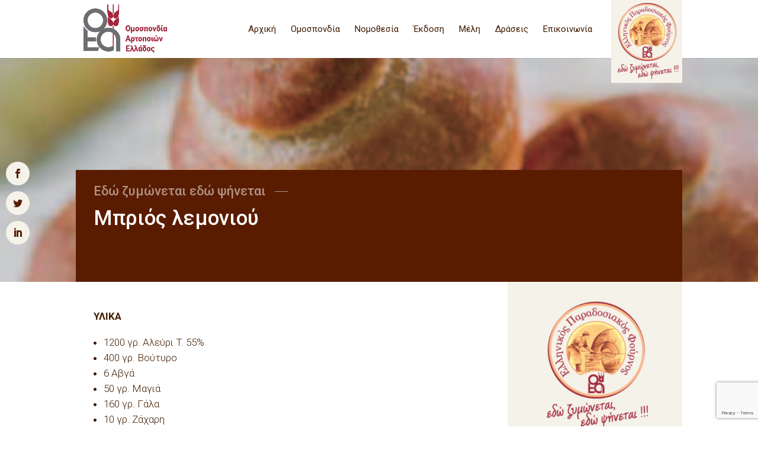

--- FILE ---
content_type: text/html; charset=utf-8
request_url: https://www.google.com/recaptcha/api2/anchor?ar=1&k=6Lcu6XAgAAAAACxQXVb1zpT3VBnw8pg7JY7H1IVl&co=aHR0cHM6Ly9vYWUuZ3I6NDQz&hl=en&v=PoyoqOPhxBO7pBk68S4YbpHZ&size=invisible&anchor-ms=20000&execute-ms=30000&cb=b666b527h73n
body_size: 48601
content:
<!DOCTYPE HTML><html dir="ltr" lang="en"><head><meta http-equiv="Content-Type" content="text/html; charset=UTF-8">
<meta http-equiv="X-UA-Compatible" content="IE=edge">
<title>reCAPTCHA</title>
<style type="text/css">
/* cyrillic-ext */
@font-face {
  font-family: 'Roboto';
  font-style: normal;
  font-weight: 400;
  font-stretch: 100%;
  src: url(//fonts.gstatic.com/s/roboto/v48/KFO7CnqEu92Fr1ME7kSn66aGLdTylUAMa3GUBHMdazTgWw.woff2) format('woff2');
  unicode-range: U+0460-052F, U+1C80-1C8A, U+20B4, U+2DE0-2DFF, U+A640-A69F, U+FE2E-FE2F;
}
/* cyrillic */
@font-face {
  font-family: 'Roboto';
  font-style: normal;
  font-weight: 400;
  font-stretch: 100%;
  src: url(//fonts.gstatic.com/s/roboto/v48/KFO7CnqEu92Fr1ME7kSn66aGLdTylUAMa3iUBHMdazTgWw.woff2) format('woff2');
  unicode-range: U+0301, U+0400-045F, U+0490-0491, U+04B0-04B1, U+2116;
}
/* greek-ext */
@font-face {
  font-family: 'Roboto';
  font-style: normal;
  font-weight: 400;
  font-stretch: 100%;
  src: url(//fonts.gstatic.com/s/roboto/v48/KFO7CnqEu92Fr1ME7kSn66aGLdTylUAMa3CUBHMdazTgWw.woff2) format('woff2');
  unicode-range: U+1F00-1FFF;
}
/* greek */
@font-face {
  font-family: 'Roboto';
  font-style: normal;
  font-weight: 400;
  font-stretch: 100%;
  src: url(//fonts.gstatic.com/s/roboto/v48/KFO7CnqEu92Fr1ME7kSn66aGLdTylUAMa3-UBHMdazTgWw.woff2) format('woff2');
  unicode-range: U+0370-0377, U+037A-037F, U+0384-038A, U+038C, U+038E-03A1, U+03A3-03FF;
}
/* math */
@font-face {
  font-family: 'Roboto';
  font-style: normal;
  font-weight: 400;
  font-stretch: 100%;
  src: url(//fonts.gstatic.com/s/roboto/v48/KFO7CnqEu92Fr1ME7kSn66aGLdTylUAMawCUBHMdazTgWw.woff2) format('woff2');
  unicode-range: U+0302-0303, U+0305, U+0307-0308, U+0310, U+0312, U+0315, U+031A, U+0326-0327, U+032C, U+032F-0330, U+0332-0333, U+0338, U+033A, U+0346, U+034D, U+0391-03A1, U+03A3-03A9, U+03B1-03C9, U+03D1, U+03D5-03D6, U+03F0-03F1, U+03F4-03F5, U+2016-2017, U+2034-2038, U+203C, U+2040, U+2043, U+2047, U+2050, U+2057, U+205F, U+2070-2071, U+2074-208E, U+2090-209C, U+20D0-20DC, U+20E1, U+20E5-20EF, U+2100-2112, U+2114-2115, U+2117-2121, U+2123-214F, U+2190, U+2192, U+2194-21AE, U+21B0-21E5, U+21F1-21F2, U+21F4-2211, U+2213-2214, U+2216-22FF, U+2308-230B, U+2310, U+2319, U+231C-2321, U+2336-237A, U+237C, U+2395, U+239B-23B7, U+23D0, U+23DC-23E1, U+2474-2475, U+25AF, U+25B3, U+25B7, U+25BD, U+25C1, U+25CA, U+25CC, U+25FB, U+266D-266F, U+27C0-27FF, U+2900-2AFF, U+2B0E-2B11, U+2B30-2B4C, U+2BFE, U+3030, U+FF5B, U+FF5D, U+1D400-1D7FF, U+1EE00-1EEFF;
}
/* symbols */
@font-face {
  font-family: 'Roboto';
  font-style: normal;
  font-weight: 400;
  font-stretch: 100%;
  src: url(//fonts.gstatic.com/s/roboto/v48/KFO7CnqEu92Fr1ME7kSn66aGLdTylUAMaxKUBHMdazTgWw.woff2) format('woff2');
  unicode-range: U+0001-000C, U+000E-001F, U+007F-009F, U+20DD-20E0, U+20E2-20E4, U+2150-218F, U+2190, U+2192, U+2194-2199, U+21AF, U+21E6-21F0, U+21F3, U+2218-2219, U+2299, U+22C4-22C6, U+2300-243F, U+2440-244A, U+2460-24FF, U+25A0-27BF, U+2800-28FF, U+2921-2922, U+2981, U+29BF, U+29EB, U+2B00-2BFF, U+4DC0-4DFF, U+FFF9-FFFB, U+10140-1018E, U+10190-1019C, U+101A0, U+101D0-101FD, U+102E0-102FB, U+10E60-10E7E, U+1D2C0-1D2D3, U+1D2E0-1D37F, U+1F000-1F0FF, U+1F100-1F1AD, U+1F1E6-1F1FF, U+1F30D-1F30F, U+1F315, U+1F31C, U+1F31E, U+1F320-1F32C, U+1F336, U+1F378, U+1F37D, U+1F382, U+1F393-1F39F, U+1F3A7-1F3A8, U+1F3AC-1F3AF, U+1F3C2, U+1F3C4-1F3C6, U+1F3CA-1F3CE, U+1F3D4-1F3E0, U+1F3ED, U+1F3F1-1F3F3, U+1F3F5-1F3F7, U+1F408, U+1F415, U+1F41F, U+1F426, U+1F43F, U+1F441-1F442, U+1F444, U+1F446-1F449, U+1F44C-1F44E, U+1F453, U+1F46A, U+1F47D, U+1F4A3, U+1F4B0, U+1F4B3, U+1F4B9, U+1F4BB, U+1F4BF, U+1F4C8-1F4CB, U+1F4D6, U+1F4DA, U+1F4DF, U+1F4E3-1F4E6, U+1F4EA-1F4ED, U+1F4F7, U+1F4F9-1F4FB, U+1F4FD-1F4FE, U+1F503, U+1F507-1F50B, U+1F50D, U+1F512-1F513, U+1F53E-1F54A, U+1F54F-1F5FA, U+1F610, U+1F650-1F67F, U+1F687, U+1F68D, U+1F691, U+1F694, U+1F698, U+1F6AD, U+1F6B2, U+1F6B9-1F6BA, U+1F6BC, U+1F6C6-1F6CF, U+1F6D3-1F6D7, U+1F6E0-1F6EA, U+1F6F0-1F6F3, U+1F6F7-1F6FC, U+1F700-1F7FF, U+1F800-1F80B, U+1F810-1F847, U+1F850-1F859, U+1F860-1F887, U+1F890-1F8AD, U+1F8B0-1F8BB, U+1F8C0-1F8C1, U+1F900-1F90B, U+1F93B, U+1F946, U+1F984, U+1F996, U+1F9E9, U+1FA00-1FA6F, U+1FA70-1FA7C, U+1FA80-1FA89, U+1FA8F-1FAC6, U+1FACE-1FADC, U+1FADF-1FAE9, U+1FAF0-1FAF8, U+1FB00-1FBFF;
}
/* vietnamese */
@font-face {
  font-family: 'Roboto';
  font-style: normal;
  font-weight: 400;
  font-stretch: 100%;
  src: url(//fonts.gstatic.com/s/roboto/v48/KFO7CnqEu92Fr1ME7kSn66aGLdTylUAMa3OUBHMdazTgWw.woff2) format('woff2');
  unicode-range: U+0102-0103, U+0110-0111, U+0128-0129, U+0168-0169, U+01A0-01A1, U+01AF-01B0, U+0300-0301, U+0303-0304, U+0308-0309, U+0323, U+0329, U+1EA0-1EF9, U+20AB;
}
/* latin-ext */
@font-face {
  font-family: 'Roboto';
  font-style: normal;
  font-weight: 400;
  font-stretch: 100%;
  src: url(//fonts.gstatic.com/s/roboto/v48/KFO7CnqEu92Fr1ME7kSn66aGLdTylUAMa3KUBHMdazTgWw.woff2) format('woff2');
  unicode-range: U+0100-02BA, U+02BD-02C5, U+02C7-02CC, U+02CE-02D7, U+02DD-02FF, U+0304, U+0308, U+0329, U+1D00-1DBF, U+1E00-1E9F, U+1EF2-1EFF, U+2020, U+20A0-20AB, U+20AD-20C0, U+2113, U+2C60-2C7F, U+A720-A7FF;
}
/* latin */
@font-face {
  font-family: 'Roboto';
  font-style: normal;
  font-weight: 400;
  font-stretch: 100%;
  src: url(//fonts.gstatic.com/s/roboto/v48/KFO7CnqEu92Fr1ME7kSn66aGLdTylUAMa3yUBHMdazQ.woff2) format('woff2');
  unicode-range: U+0000-00FF, U+0131, U+0152-0153, U+02BB-02BC, U+02C6, U+02DA, U+02DC, U+0304, U+0308, U+0329, U+2000-206F, U+20AC, U+2122, U+2191, U+2193, U+2212, U+2215, U+FEFF, U+FFFD;
}
/* cyrillic-ext */
@font-face {
  font-family: 'Roboto';
  font-style: normal;
  font-weight: 500;
  font-stretch: 100%;
  src: url(//fonts.gstatic.com/s/roboto/v48/KFO7CnqEu92Fr1ME7kSn66aGLdTylUAMa3GUBHMdazTgWw.woff2) format('woff2');
  unicode-range: U+0460-052F, U+1C80-1C8A, U+20B4, U+2DE0-2DFF, U+A640-A69F, U+FE2E-FE2F;
}
/* cyrillic */
@font-face {
  font-family: 'Roboto';
  font-style: normal;
  font-weight: 500;
  font-stretch: 100%;
  src: url(//fonts.gstatic.com/s/roboto/v48/KFO7CnqEu92Fr1ME7kSn66aGLdTylUAMa3iUBHMdazTgWw.woff2) format('woff2');
  unicode-range: U+0301, U+0400-045F, U+0490-0491, U+04B0-04B1, U+2116;
}
/* greek-ext */
@font-face {
  font-family: 'Roboto';
  font-style: normal;
  font-weight: 500;
  font-stretch: 100%;
  src: url(//fonts.gstatic.com/s/roboto/v48/KFO7CnqEu92Fr1ME7kSn66aGLdTylUAMa3CUBHMdazTgWw.woff2) format('woff2');
  unicode-range: U+1F00-1FFF;
}
/* greek */
@font-face {
  font-family: 'Roboto';
  font-style: normal;
  font-weight: 500;
  font-stretch: 100%;
  src: url(//fonts.gstatic.com/s/roboto/v48/KFO7CnqEu92Fr1ME7kSn66aGLdTylUAMa3-UBHMdazTgWw.woff2) format('woff2');
  unicode-range: U+0370-0377, U+037A-037F, U+0384-038A, U+038C, U+038E-03A1, U+03A3-03FF;
}
/* math */
@font-face {
  font-family: 'Roboto';
  font-style: normal;
  font-weight: 500;
  font-stretch: 100%;
  src: url(//fonts.gstatic.com/s/roboto/v48/KFO7CnqEu92Fr1ME7kSn66aGLdTylUAMawCUBHMdazTgWw.woff2) format('woff2');
  unicode-range: U+0302-0303, U+0305, U+0307-0308, U+0310, U+0312, U+0315, U+031A, U+0326-0327, U+032C, U+032F-0330, U+0332-0333, U+0338, U+033A, U+0346, U+034D, U+0391-03A1, U+03A3-03A9, U+03B1-03C9, U+03D1, U+03D5-03D6, U+03F0-03F1, U+03F4-03F5, U+2016-2017, U+2034-2038, U+203C, U+2040, U+2043, U+2047, U+2050, U+2057, U+205F, U+2070-2071, U+2074-208E, U+2090-209C, U+20D0-20DC, U+20E1, U+20E5-20EF, U+2100-2112, U+2114-2115, U+2117-2121, U+2123-214F, U+2190, U+2192, U+2194-21AE, U+21B0-21E5, U+21F1-21F2, U+21F4-2211, U+2213-2214, U+2216-22FF, U+2308-230B, U+2310, U+2319, U+231C-2321, U+2336-237A, U+237C, U+2395, U+239B-23B7, U+23D0, U+23DC-23E1, U+2474-2475, U+25AF, U+25B3, U+25B7, U+25BD, U+25C1, U+25CA, U+25CC, U+25FB, U+266D-266F, U+27C0-27FF, U+2900-2AFF, U+2B0E-2B11, U+2B30-2B4C, U+2BFE, U+3030, U+FF5B, U+FF5D, U+1D400-1D7FF, U+1EE00-1EEFF;
}
/* symbols */
@font-face {
  font-family: 'Roboto';
  font-style: normal;
  font-weight: 500;
  font-stretch: 100%;
  src: url(//fonts.gstatic.com/s/roboto/v48/KFO7CnqEu92Fr1ME7kSn66aGLdTylUAMaxKUBHMdazTgWw.woff2) format('woff2');
  unicode-range: U+0001-000C, U+000E-001F, U+007F-009F, U+20DD-20E0, U+20E2-20E4, U+2150-218F, U+2190, U+2192, U+2194-2199, U+21AF, U+21E6-21F0, U+21F3, U+2218-2219, U+2299, U+22C4-22C6, U+2300-243F, U+2440-244A, U+2460-24FF, U+25A0-27BF, U+2800-28FF, U+2921-2922, U+2981, U+29BF, U+29EB, U+2B00-2BFF, U+4DC0-4DFF, U+FFF9-FFFB, U+10140-1018E, U+10190-1019C, U+101A0, U+101D0-101FD, U+102E0-102FB, U+10E60-10E7E, U+1D2C0-1D2D3, U+1D2E0-1D37F, U+1F000-1F0FF, U+1F100-1F1AD, U+1F1E6-1F1FF, U+1F30D-1F30F, U+1F315, U+1F31C, U+1F31E, U+1F320-1F32C, U+1F336, U+1F378, U+1F37D, U+1F382, U+1F393-1F39F, U+1F3A7-1F3A8, U+1F3AC-1F3AF, U+1F3C2, U+1F3C4-1F3C6, U+1F3CA-1F3CE, U+1F3D4-1F3E0, U+1F3ED, U+1F3F1-1F3F3, U+1F3F5-1F3F7, U+1F408, U+1F415, U+1F41F, U+1F426, U+1F43F, U+1F441-1F442, U+1F444, U+1F446-1F449, U+1F44C-1F44E, U+1F453, U+1F46A, U+1F47D, U+1F4A3, U+1F4B0, U+1F4B3, U+1F4B9, U+1F4BB, U+1F4BF, U+1F4C8-1F4CB, U+1F4D6, U+1F4DA, U+1F4DF, U+1F4E3-1F4E6, U+1F4EA-1F4ED, U+1F4F7, U+1F4F9-1F4FB, U+1F4FD-1F4FE, U+1F503, U+1F507-1F50B, U+1F50D, U+1F512-1F513, U+1F53E-1F54A, U+1F54F-1F5FA, U+1F610, U+1F650-1F67F, U+1F687, U+1F68D, U+1F691, U+1F694, U+1F698, U+1F6AD, U+1F6B2, U+1F6B9-1F6BA, U+1F6BC, U+1F6C6-1F6CF, U+1F6D3-1F6D7, U+1F6E0-1F6EA, U+1F6F0-1F6F3, U+1F6F7-1F6FC, U+1F700-1F7FF, U+1F800-1F80B, U+1F810-1F847, U+1F850-1F859, U+1F860-1F887, U+1F890-1F8AD, U+1F8B0-1F8BB, U+1F8C0-1F8C1, U+1F900-1F90B, U+1F93B, U+1F946, U+1F984, U+1F996, U+1F9E9, U+1FA00-1FA6F, U+1FA70-1FA7C, U+1FA80-1FA89, U+1FA8F-1FAC6, U+1FACE-1FADC, U+1FADF-1FAE9, U+1FAF0-1FAF8, U+1FB00-1FBFF;
}
/* vietnamese */
@font-face {
  font-family: 'Roboto';
  font-style: normal;
  font-weight: 500;
  font-stretch: 100%;
  src: url(//fonts.gstatic.com/s/roboto/v48/KFO7CnqEu92Fr1ME7kSn66aGLdTylUAMa3OUBHMdazTgWw.woff2) format('woff2');
  unicode-range: U+0102-0103, U+0110-0111, U+0128-0129, U+0168-0169, U+01A0-01A1, U+01AF-01B0, U+0300-0301, U+0303-0304, U+0308-0309, U+0323, U+0329, U+1EA0-1EF9, U+20AB;
}
/* latin-ext */
@font-face {
  font-family: 'Roboto';
  font-style: normal;
  font-weight: 500;
  font-stretch: 100%;
  src: url(//fonts.gstatic.com/s/roboto/v48/KFO7CnqEu92Fr1ME7kSn66aGLdTylUAMa3KUBHMdazTgWw.woff2) format('woff2');
  unicode-range: U+0100-02BA, U+02BD-02C5, U+02C7-02CC, U+02CE-02D7, U+02DD-02FF, U+0304, U+0308, U+0329, U+1D00-1DBF, U+1E00-1E9F, U+1EF2-1EFF, U+2020, U+20A0-20AB, U+20AD-20C0, U+2113, U+2C60-2C7F, U+A720-A7FF;
}
/* latin */
@font-face {
  font-family: 'Roboto';
  font-style: normal;
  font-weight: 500;
  font-stretch: 100%;
  src: url(//fonts.gstatic.com/s/roboto/v48/KFO7CnqEu92Fr1ME7kSn66aGLdTylUAMa3yUBHMdazQ.woff2) format('woff2');
  unicode-range: U+0000-00FF, U+0131, U+0152-0153, U+02BB-02BC, U+02C6, U+02DA, U+02DC, U+0304, U+0308, U+0329, U+2000-206F, U+20AC, U+2122, U+2191, U+2193, U+2212, U+2215, U+FEFF, U+FFFD;
}
/* cyrillic-ext */
@font-face {
  font-family: 'Roboto';
  font-style: normal;
  font-weight: 900;
  font-stretch: 100%;
  src: url(//fonts.gstatic.com/s/roboto/v48/KFO7CnqEu92Fr1ME7kSn66aGLdTylUAMa3GUBHMdazTgWw.woff2) format('woff2');
  unicode-range: U+0460-052F, U+1C80-1C8A, U+20B4, U+2DE0-2DFF, U+A640-A69F, U+FE2E-FE2F;
}
/* cyrillic */
@font-face {
  font-family: 'Roboto';
  font-style: normal;
  font-weight: 900;
  font-stretch: 100%;
  src: url(//fonts.gstatic.com/s/roboto/v48/KFO7CnqEu92Fr1ME7kSn66aGLdTylUAMa3iUBHMdazTgWw.woff2) format('woff2');
  unicode-range: U+0301, U+0400-045F, U+0490-0491, U+04B0-04B1, U+2116;
}
/* greek-ext */
@font-face {
  font-family: 'Roboto';
  font-style: normal;
  font-weight: 900;
  font-stretch: 100%;
  src: url(//fonts.gstatic.com/s/roboto/v48/KFO7CnqEu92Fr1ME7kSn66aGLdTylUAMa3CUBHMdazTgWw.woff2) format('woff2');
  unicode-range: U+1F00-1FFF;
}
/* greek */
@font-face {
  font-family: 'Roboto';
  font-style: normal;
  font-weight: 900;
  font-stretch: 100%;
  src: url(//fonts.gstatic.com/s/roboto/v48/KFO7CnqEu92Fr1ME7kSn66aGLdTylUAMa3-UBHMdazTgWw.woff2) format('woff2');
  unicode-range: U+0370-0377, U+037A-037F, U+0384-038A, U+038C, U+038E-03A1, U+03A3-03FF;
}
/* math */
@font-face {
  font-family: 'Roboto';
  font-style: normal;
  font-weight: 900;
  font-stretch: 100%;
  src: url(//fonts.gstatic.com/s/roboto/v48/KFO7CnqEu92Fr1ME7kSn66aGLdTylUAMawCUBHMdazTgWw.woff2) format('woff2');
  unicode-range: U+0302-0303, U+0305, U+0307-0308, U+0310, U+0312, U+0315, U+031A, U+0326-0327, U+032C, U+032F-0330, U+0332-0333, U+0338, U+033A, U+0346, U+034D, U+0391-03A1, U+03A3-03A9, U+03B1-03C9, U+03D1, U+03D5-03D6, U+03F0-03F1, U+03F4-03F5, U+2016-2017, U+2034-2038, U+203C, U+2040, U+2043, U+2047, U+2050, U+2057, U+205F, U+2070-2071, U+2074-208E, U+2090-209C, U+20D0-20DC, U+20E1, U+20E5-20EF, U+2100-2112, U+2114-2115, U+2117-2121, U+2123-214F, U+2190, U+2192, U+2194-21AE, U+21B0-21E5, U+21F1-21F2, U+21F4-2211, U+2213-2214, U+2216-22FF, U+2308-230B, U+2310, U+2319, U+231C-2321, U+2336-237A, U+237C, U+2395, U+239B-23B7, U+23D0, U+23DC-23E1, U+2474-2475, U+25AF, U+25B3, U+25B7, U+25BD, U+25C1, U+25CA, U+25CC, U+25FB, U+266D-266F, U+27C0-27FF, U+2900-2AFF, U+2B0E-2B11, U+2B30-2B4C, U+2BFE, U+3030, U+FF5B, U+FF5D, U+1D400-1D7FF, U+1EE00-1EEFF;
}
/* symbols */
@font-face {
  font-family: 'Roboto';
  font-style: normal;
  font-weight: 900;
  font-stretch: 100%;
  src: url(//fonts.gstatic.com/s/roboto/v48/KFO7CnqEu92Fr1ME7kSn66aGLdTylUAMaxKUBHMdazTgWw.woff2) format('woff2');
  unicode-range: U+0001-000C, U+000E-001F, U+007F-009F, U+20DD-20E0, U+20E2-20E4, U+2150-218F, U+2190, U+2192, U+2194-2199, U+21AF, U+21E6-21F0, U+21F3, U+2218-2219, U+2299, U+22C4-22C6, U+2300-243F, U+2440-244A, U+2460-24FF, U+25A0-27BF, U+2800-28FF, U+2921-2922, U+2981, U+29BF, U+29EB, U+2B00-2BFF, U+4DC0-4DFF, U+FFF9-FFFB, U+10140-1018E, U+10190-1019C, U+101A0, U+101D0-101FD, U+102E0-102FB, U+10E60-10E7E, U+1D2C0-1D2D3, U+1D2E0-1D37F, U+1F000-1F0FF, U+1F100-1F1AD, U+1F1E6-1F1FF, U+1F30D-1F30F, U+1F315, U+1F31C, U+1F31E, U+1F320-1F32C, U+1F336, U+1F378, U+1F37D, U+1F382, U+1F393-1F39F, U+1F3A7-1F3A8, U+1F3AC-1F3AF, U+1F3C2, U+1F3C4-1F3C6, U+1F3CA-1F3CE, U+1F3D4-1F3E0, U+1F3ED, U+1F3F1-1F3F3, U+1F3F5-1F3F7, U+1F408, U+1F415, U+1F41F, U+1F426, U+1F43F, U+1F441-1F442, U+1F444, U+1F446-1F449, U+1F44C-1F44E, U+1F453, U+1F46A, U+1F47D, U+1F4A3, U+1F4B0, U+1F4B3, U+1F4B9, U+1F4BB, U+1F4BF, U+1F4C8-1F4CB, U+1F4D6, U+1F4DA, U+1F4DF, U+1F4E3-1F4E6, U+1F4EA-1F4ED, U+1F4F7, U+1F4F9-1F4FB, U+1F4FD-1F4FE, U+1F503, U+1F507-1F50B, U+1F50D, U+1F512-1F513, U+1F53E-1F54A, U+1F54F-1F5FA, U+1F610, U+1F650-1F67F, U+1F687, U+1F68D, U+1F691, U+1F694, U+1F698, U+1F6AD, U+1F6B2, U+1F6B9-1F6BA, U+1F6BC, U+1F6C6-1F6CF, U+1F6D3-1F6D7, U+1F6E0-1F6EA, U+1F6F0-1F6F3, U+1F6F7-1F6FC, U+1F700-1F7FF, U+1F800-1F80B, U+1F810-1F847, U+1F850-1F859, U+1F860-1F887, U+1F890-1F8AD, U+1F8B0-1F8BB, U+1F8C0-1F8C1, U+1F900-1F90B, U+1F93B, U+1F946, U+1F984, U+1F996, U+1F9E9, U+1FA00-1FA6F, U+1FA70-1FA7C, U+1FA80-1FA89, U+1FA8F-1FAC6, U+1FACE-1FADC, U+1FADF-1FAE9, U+1FAF0-1FAF8, U+1FB00-1FBFF;
}
/* vietnamese */
@font-face {
  font-family: 'Roboto';
  font-style: normal;
  font-weight: 900;
  font-stretch: 100%;
  src: url(//fonts.gstatic.com/s/roboto/v48/KFO7CnqEu92Fr1ME7kSn66aGLdTylUAMa3OUBHMdazTgWw.woff2) format('woff2');
  unicode-range: U+0102-0103, U+0110-0111, U+0128-0129, U+0168-0169, U+01A0-01A1, U+01AF-01B0, U+0300-0301, U+0303-0304, U+0308-0309, U+0323, U+0329, U+1EA0-1EF9, U+20AB;
}
/* latin-ext */
@font-face {
  font-family: 'Roboto';
  font-style: normal;
  font-weight: 900;
  font-stretch: 100%;
  src: url(//fonts.gstatic.com/s/roboto/v48/KFO7CnqEu92Fr1ME7kSn66aGLdTylUAMa3KUBHMdazTgWw.woff2) format('woff2');
  unicode-range: U+0100-02BA, U+02BD-02C5, U+02C7-02CC, U+02CE-02D7, U+02DD-02FF, U+0304, U+0308, U+0329, U+1D00-1DBF, U+1E00-1E9F, U+1EF2-1EFF, U+2020, U+20A0-20AB, U+20AD-20C0, U+2113, U+2C60-2C7F, U+A720-A7FF;
}
/* latin */
@font-face {
  font-family: 'Roboto';
  font-style: normal;
  font-weight: 900;
  font-stretch: 100%;
  src: url(//fonts.gstatic.com/s/roboto/v48/KFO7CnqEu92Fr1ME7kSn66aGLdTylUAMa3yUBHMdazQ.woff2) format('woff2');
  unicode-range: U+0000-00FF, U+0131, U+0152-0153, U+02BB-02BC, U+02C6, U+02DA, U+02DC, U+0304, U+0308, U+0329, U+2000-206F, U+20AC, U+2122, U+2191, U+2193, U+2212, U+2215, U+FEFF, U+FFFD;
}

</style>
<link rel="stylesheet" type="text/css" href="https://www.gstatic.com/recaptcha/releases/PoyoqOPhxBO7pBk68S4YbpHZ/styles__ltr.css">
<script nonce="Da0-OaqsFp2zxL-7mS38DA" type="text/javascript">window['__recaptcha_api'] = 'https://www.google.com/recaptcha/api2/';</script>
<script type="text/javascript" src="https://www.gstatic.com/recaptcha/releases/PoyoqOPhxBO7pBk68S4YbpHZ/recaptcha__en.js" nonce="Da0-OaqsFp2zxL-7mS38DA">
      
    </script></head>
<body><div id="rc-anchor-alert" class="rc-anchor-alert"></div>
<input type="hidden" id="recaptcha-token" value="[base64]">
<script type="text/javascript" nonce="Da0-OaqsFp2zxL-7mS38DA">
      recaptcha.anchor.Main.init("[\x22ainput\x22,[\x22bgdata\x22,\x22\x22,\[base64]/[base64]/[base64]/bmV3IHJbeF0oY1swXSk6RT09Mj9uZXcgclt4XShjWzBdLGNbMV0pOkU9PTM/bmV3IHJbeF0oY1swXSxjWzFdLGNbMl0pOkU9PTQ/[base64]/[base64]/[base64]/[base64]/[base64]/[base64]/[base64]/[base64]\x22,\[base64]\\u003d\\u003d\x22,\x22IU3ChMKSOhJCLAbCpWLDkMKQw6zCvMOow4TCicOwZMKgwoHDphTDpR7Dm2IlwqrDscKtSsK7EcKeOVMdwrMGwqo6eDLDkgl4w7XCsDfCl35mwobDjT/DnUZUw4bDiGUOw7k7w67DrCzCsiQ/w5DCsnpjG2BtcW3DiCErLcOeTFXCrcOwW8OcwpBUDcK9wobCtMOAw6TCuC/CnngALCIaDmc/w6jDkDtbWD/Cq2hUwpXCuMOiw6ZiA8O/[base64]/DqzLDkkvCksOcwr9KFB7CqmMMwrZaw79Lw6FcJMOpHx1aw4PCksKQw63CiBjCkgjCgE3ClW7CmBphV8O5KUdCHMKSwr7DgRcrw7PCqi/Du8KXJsKdL0XDmcK7w6LCpyvDrhg+w5zCsikRQ0ZNwr9YNMOjBsK3w4zCtn7CjWLCj8KNWMKZLxpeaiYWw6/[base64]/w6YQwox4wr9ZUQLDoMKXBDcoAjHCqMKXIsO2wrDDgMOUSsKmw4IXAsK+wqw2wpfCscK4cllfwq0gw6VmwrEzw4/DpsKQd8KSwpByQA7CpGM+w7QLfRcEwq0jw4fDgMO5wrbDhcKew7wHwqZnDFHDm8K2wpfDuGnCmsOjYsKxw5/ChcKnWMKXCsOkYSrDocK/aE7Dh8KhK8OLdmvCjsOQd8OMw61vQcKNw4HCg217woYAfjsRwp7DsG3DtsOHwq3DiMKvOx9/w4LDrMObwpnCqGvCpCFXwo9tRcOebMOMwofCmcKUwqTChlDCgMO+f8KaDcKWwq7Dlk9aYWJlRcKGVcK8HcKhwoXCgsONw4EIw6Bww6PCpzMfwpvCrEXDlXXCuGrCpmoZw73DnsKCGsKawplhVjM7wpXCgMO6M13Cv25VwoMhw6lhPMKgQFIgdMKeKm/DtjBlwr4Gwp3DuMO5SMKLJsO0wp1nw6vCoMKCS8K2XMKSTcK5Ok8kwoLCr8KnKxvCsU3DiMKZV1UpaDojAx/CjMO1YMKcw7J8K8KUw79uGHrCkQ3CjnbCqlbCi8OAagrDssOgF8Kpw7AkQMKFCD/CsMKmEicVdMKsCx5rwptNf8KZYRfDv8OcwpHCsgFBScKXcjsEw74zw7fCoMKBIcKOZcO/wr13wpPDiMK0w4vDmEYxHcOowpRvwpfDkXV6w6nDrjrCmcKrwqZiwpTDszHDnQNkw7AtRsKGw7HCjxPCj8KiwqTDtsOxw6s/IMOswqwXNMKVXsKZeMK8wrvDjyJ9w4dmTWkQJGUUZDXDs8KRCzfCssKoIMK4w5HCqSTDuMKNIQ8tD8OMUDtTFcOJFAvCkDcxBcKNw6XDpMKeGm7Dhl3DosOXw53Ci8KCfsKvwpDCoV/CmcO9w4hOwrMBPyDCmTkxwqx7wqNHcUNVwozCqMKdIcOyYgXDsWcVwqnDlcOfw4LDoEtsw7jDl8OHXsKLcioZZS/[base64]/CrsONWWpswqZQwppfw7/DgMO/[base64]/DscOLwprDhsOAS8Kcw5HDqsKlw69/BMKbIsONw7wIwoJdw7RewpBGwoXDhMOnw7/DuGFEa8KaCcKDw69uwqLCqMKaw5IzZw90w4rDnWtfKS/ChEgkHsKqw7QXwqnCqyxswpnDmiPDv8OCwrTDisOtw6vCksKewqZscsKJDy/CjMOMM8KKV8KpwpQ8w6PDmFghwq7DolV+w63Dm1tEUjbDtHLCq8KiwoLDpcOZw4poKgNow7/CrMOsbMK9w4hkwpLClMOVw5XDmMKBFsOiw47CukkHw5cuYyEUw4wXc8OPcTZ3w70dwp7CnE4Xw4HCrcKsMz4mdCXDmAfChsO7w6/CvcKVwrpVP0Bkwp7Dng7CpcKwdU5QwqTCkMKaw5MRFVo+w5/[base64]/[base64]/ClcKdU1QRwpfDmHhtwpbCscKPw7jCusKoKnbCihLDgg/Dt2NqO8KDKxISwrPCvMOaScO5HGQSa8Onw7oIw6bDq8ObesKMVVXDjjHCmsKJEcOcEsKGw5Qyw43Cly8Oe8KUw5Q7wqxAwqNBw5R+w54xwpvCvsKJd03CkFslZn/Dk3zCnBkEZiQFw5Ezw4PDusOhwpghf8KZMBRePcODF8K0ZMKFwoRnwrdERsOCXW5uwp/DiMOxwpzDvC1fWmbCtj1HJsKLRmLCk1XDkUfCvsO2VcOMw5bCpcO7TsOvUm7CmcKQwqJNw64OOcOKwovDuyPCsMKndz9+woAHwpbCtB3DsXrCpjEAwp1QEjnCmMOLwrfDhMKQb8OywpjCngbCjzpuewrDvQ4QOhl1woPDj8KHLMOhw5Bfw6/DnUTDt8OZWF/[base64]/wqvCocOgwrrCp8OhcyVxKcK/[base64]/[base64]/VsOPUR0gw4J9KcOZw4xEXcKeNsO1w6MXw6jClCc9JMKQOMKCHh3DiMKWecOew6LCoCAfKFdiOUQ2LCYew4bCjAtRZsKQw4vDv8KMw6PDrcOMf8O+wqLCssO0w7zDq1Fma8OqQT7Dp8Opw4w2w7zDssOBFMKmRQrDmznClndNw6jCiMKCwqJuD24MEMOoGn/Ck8O0wobDqFpoJMOOdArDjSxgw6DChsK5Th/[base64]/wohnM1fDoMKuekjCrzsAw6BwLB5pNRRdwrLDq8ORw77CosK+w6DDjB/CvHRMF8OUw4FzD8KzKVjDu0cvwoHCqMK9wq7DsMOjwqPDhgzClSHDucKcwqsMwo3CmMOTcEhEScK+w6XCl0LDmyTDiRXCn8KIYiFuRh4bTnQZw55Qw4YIwqzCgcKqw5FJw6HDl1rCu3PDmB4NKMKeOTVXIsKuHMKswo7DtsOGbEZSw5/[base64]/w4dvw6XDo8KIJ8KDfwECQMKCwpIyX3xWc2jDqcOqwpIWw4rDlFvDsQcFYiVIwohfw7PDncOwwpw4wrLCshfDssOyKcO+wqjDhcO8RjXDohvDvcOIwosOcyszwpk5wrxfw4XCl2TDnwgsO8O4TiRcwonDkTLChMOPM8O6B8KsB8Ohw47DksOLwqN/DQQsw4bDiMOewrTDosKLw49zPsKqZMKCwqxwwq/[base64]/[base64]/CiMOmGSoucsOYwqLDnn8Le8KNw7rCnxnDlMOYw5BjUCtAw63Dn3bDr8OWw4A5w5fDs8Kaw4nDnRt5TnLClsKdDcOZwpDCrMOxw7gUwo/[base64]/CrCnCocKcesKfO8KfVMKnWDxlXUAXwpMgIMK/w7/DuV4iw51fw6nDoMKCOcKAw4BTwqzDlQ/[base64]/DusK1wrR1S0DCnTNlTXlBdTFCIsOewqfCmcOPfMORenE1IGfCqsOcZcO3McKjwroHe8O5wqllAMK/wpsyEAoONio9d2FkEsO8MXXCu2rChzA7w6JxwpzCssOxMlARw6ZeecKfwqLCksKVw5PDlMKCw67Dk8OwXcOqwqtpw4DCo1rDq8OcdsOaZsK4dVvDhBZEw5ksKcOxwqvCuBJ+w78SRMKYIRzDvcO3w6IQwqzCpEwBw6rCnHtew5/Dsx5Twpwnw6d+DlXCoMOafMOHw4AmwozCpcKCw7fDm3PDrcKrNcKjw7LDlcOFQcOgwpjDsEzCmcOGTVHDiH5dY8OTwoXDuMO/dxF1w7xfwqgoE2UvWcOXwqPDicKpwonCn1fCosOww5JFGDfCpcK5fcKnwpPCtCAIwrvCisO1wpwdBcO0wo9YQsKGayfCpcK7AQDCkRPCjALDq3/[base64]/Dq8KxwqfCmcODwoNFw47DpBcTYHRJwqtiIsK5aMOmEMKUwqU/ZnLDuCbDslDDkcKxNRzDicKYwqnDtCUUw53DrMOaGDTCskBke8OReA/DlGUWPXAEdsOtIRgKYhLClE/DlXHCosKUw5PDucOQXsOsD3/DhMKrbmhXB8KXw48oKRvDrXJnAsKgwqbDlsOif8OPwrbCoX/CvsOEw4oKwoXDhSDDlsKzw6BGwq4Dwq/DlsKsNcKiw6FRwojDoljDlyZGwpTCgBvCqnTCvcO6UcKtMcO4DlA5wqlIwqN1wozDkDwcYAgbw6tbMsKYfT0YwoPDpkIgE2rCq8KxQsKowrdnw73DmsOwMcOQwpPDg8KQclLDgcK2fsK3w7/Dli8RwpVrw7XCs8OvQHEaw5nDsDsRw53DiE/Cnz0bY17Cm8KnwqzCnzRdw5bDv8KLCG9aw7DDiR8pwq7CkU4CwrvCu8KOacObw6xww5RtfcOQPgvDkMKgQ8K2TivDv1tiX2kzFA/DgQxGPnbDiMOhLlcjw7ZCwqAHK042OsOFwr/CoEHCucOVYzjCi8K4NzE4wr1SwrBGe8KaVMO9wpsxwobCucOjw78dwoRqwrApOQ/Dqm7CksKVPWhnw6XDsyvCqMKmw49NFMOxwpfCsUU0J8KqIUjDtcOGdcOpw6p5w6J2w4VSw4QEJ8KDShoSwqVEw4bCssKHaGYzwofCkE4aRsKRw77CkcOBw5I3SEvCpsKHTcOQMRbDpAvDk0/[base64]/CscOEwqDDk8KfZcOzw7x2BTsYfjLCkXTChjV4wonDrMKRBixhOsOgwqfCgE3CvAJkwpHDpU1/LcKuJUbDnnDCnMOHcsOAHzPCm8K+eMKnJcKDw6DCtH1qBwHCrmU7wqQiwqXDj8KiHcK7SMKAbMOYw5jDl8KCw4hCw5NWw6rDqELCuyA7QEhrw6gZw7nCvzN1DVI0Rnx8w7AwKmJfAMKEwpXDh3zDjVkTFcK/w6FQw5ZXwr/DmsK0w4wZFDnCt8OpJ07DjlhSwqV4wpbCrcKefsKJw4R/wofCv2RIXMO2w6TDmDzDiSDDiMOBw55Bwrozdnd/w77DssKUw73DtRpewpPDtMK2w7d5WmFJwrHDrwfCnBxrwqHDsi/Dijhxw4DDhCXCr1oQw63CjRrDscORFsOcdsK5wpHDrDXCpsO3AcOOSFoSwqjCtUjCq8KqwpLDusKTYMOBwqHDhHkANcK5w5zDksKteMO7w5nCkcOuMcKJwod6w7FfTmwYe8O/[base64]/Dg03ChHXCisKyw5jDqysKdUhCwpPCl3Mswo97w5pTA8OaYlvDlcKTfcKZwoVYXsKiw7/[base64]/[base64]/KcOOwp9Dw7rCnMKbwoEZKitCEcOVLlcRHlA8wprDsxjCrz0aMi5lw7zCgR0Ew43ClXkdw5fDnhbCqsKLMcK9WVs3wrvCn8OgwpvDjcOiwr3Dr8OswofCgsKGwpvDi0PDqW0Jw6xNwprDiF/[base64]/[base64]/Cp14+EGnDk8KfwprDrMO9wrHDg8OQJCIhw60fLMO2M23DncK0w7pKw4bCmcOnN8O3wozCjFIdwqbCpcONw49jOjBrwpXDvcKeeQQnZFHDi8OAwrLDnhZzGcOswqvDgcOIwq/CqsOAEwLDs3rDmsOAEcOuw4x6bVUIRDfDgGhUwp/DlFB+XsOhwrjDmsORdgM3wq8rw5rDoXnCumUAw4hLQ8OsMUFjw7DDvGbCvyVYRVrClTJVc8Kjb8OSwpDDuRAhwo1tGsOjw6TDqcKsW8KGw7HDlsK/[base64]/[base64]/W20uw6PDmxTDiz/DiQbCpsOAwqXCi8OZXMOdfsO0wqpEHGhue8Kww6rCjcKMUMOVL1pUEsOxw4Qaw4HDlkMYwqLDrsOuwqY1wph/w4TClTfDg0HDmhzCrMK/bsKTVRB+wqrDnnnCrCcBfH7Crw/[base64]/DlEbDucK+E8KswrdSTsKgNMOKXsODwojDmFBgwpTCucOyw5Qsw7zDocOVw5fCs3vCjsOmwrUMNDTDksOrfANWK8Kvw60Aw5QYLzFGwoo3wrxlZjTCgS8eMsKPM8OaXcKbwqM4w5oAwrvDiGFQZDPDslU/w6B1EQR/[base64]/[base64]/CmzTCjkJqFsK+cUtzw77DqyvCssK4wowew5o+wofDusOtwpsBfknCvMOuwofDjm/DgcKyfMKAw5PDmGrCnEzClcO2wojDtShUQsK9ACvDuzvDkcO2w5nDowc5dBbChETDmsOcJcOuw4rDhyLCk1TCmTdow57CvcKfV2zDmmM6ek/CmMOmScKgUnnDuh3Dl8KIRMKLKcOaw5fCr1UDw6TDk8KaTwQBw5jDhyzDtl1RwqcUwr/DuG9QZwLCphbClwMyCFnDmxfDrEvCnQHDoSZZND1DCGTDmR4IF0c/w7NTW8KZYlAbY0/[base64]/ScKyw7fDrSg8wqHDrX4vwo0Zwr7DmMO0wqbCiMKOw7/DmkhCwq3CggV6AQ7CmsKKw5keNGFOFS3CqSzCuUpdwr50w7zDt0UjwpbCjw7Dp2fCosOjfwrDmVvDjRkRZw/DqMKAFlQbw6PDhAnDnwnDk3tRw7XDrsOswrHDojpBw6sOZcKVdMOXw7DDm8OxQcKnFMOSwoHDhsOiIMOODsKXHsOowrvDm8KwwpxVw5DDihscwr1FwrpGwrkHwojDq0/DhC7DjcOLw6jCgWAVw7HDn8O+PmZYworDvkfCghHDnGnDnFNTwqsuw4kCw68BFzxkMSR6ZMOeFcOCwpsqw5LCq05DFCE/w7XCn8OSFMOhemEKw7/Ds8K3wpnDtsO3wp4Mw4zDgsOoPcKiw4fDtcO7YFYMw7zCplTCmTPCk0fClAPClErDnmkZWT4Cw5F6w4HDpGIgw7rDusKpwrnCtsOiwpc3w60sFsOAw4F/IXMHw4BQAsOswqlkw50/BF4CwpU0JDvDp8K4EzkJwpDDugbCocKFwpPCqMOswqjDq8KZQsOaS8OIwqQjMxhdNwfCn8KPEMOGYcKoBcKCwprDtDrCig/DoFFCbH5uPMOsRSfCjxTDm3TDv8OgN8KZBMKuwq0efxTDuMOcw6jDosKfCcKTwptQw6/ChmzDoF9QbVpGwprDlMObw4vCpMKNwoI4w7leTsKMPm/Do8Ksw6QEw7XDjGzClAUnw5HDmiFDUsO6wq/Ctxpyw4QhesKswoxPPhRdQDV4ZsKCU3cTbMOXwp5XV0tpwpx2w7fDmMO5Z8Oew4DDuh/Dg8KaCcK4wpkVb8ORw4tFwog8WsOGYsO5SGDCqFvDpWrClsORQMO6wqBUVMKWw7YAYcOKBcOzXQ7DvsOCKT7CoDPDhcKZQzTCsiZzwqcuwozCg8KWEVjDvsKOw6NYw77CuVXDmyfDhcKGPgghccKVdMKWwo/CusKVesOIKzFBLg4+wozDvkbCrcOkwo/CtcOTSsK5IlfCpTtVw6HCi8O/[base64]/BMOZBz3DusKeC8Kaw4XDgiQVwoPDuMOLOcKWW8OMw7rDowdRQT/Dog3CsTFqw6YEwojCi8KqGcKHO8KcwoVpHWBqwrTCl8Kbw7zCmMODwog8djRDDsOXB8OJwrsHWw59wrNXw4LDhsOIw7orwoXCrCcwwpPChWs1w4nCvcOvK3zCgMOOwqIQw6TDlTbDl2HDusKaw4FpwqrCjVzDlcODw5gPc8O/W2jDgcKww5FZJ8KqOMK8wqUaw64/DMOxwohow4Q9Dx7CjBsSwqVVRDvCgU52OQfCsxXCnk8qwrkEw5DDvxlCQMOHUcK+BgLDpsOowrfCm0tcwo/CkcOEM8O3b8KqIFlQwonDm8K5FcKXw6w6wqsTwrvDtDHCiGM+M0M5DsOIw4MkbMOww7bDlMOZw4w2F3Rswp/DqVjCk8KgRQZ9OUfDp2nCkhx6eFZTwqDDiVFGI8KKYMKTfivCsMOTw63DhDbDnMOKSGrDqsKsw6dOw6sLMGBCCwvCrcOzSMOXVVgOC8OXw5YTw43DlS3DhHlnwpDCpcOKPcOICUjClC50w4B5wo/Dm8KoaGTDumJXBMKCwqjDjsOdHsKtwrbCgkTCsQEVVMKoYh51YcOKc8Knwphbw70uwrnCvsK2wqHCuGoVwp/ChVY5F8OtwrwyUMKAAXZwcMKXw6PClMOawojCmSHCh8KswqPCoUbDgFLDrD/DrMK6OFDDgDrCkynDkid9wpVYwp9vwpjDtB8cwrrCnXtJw6nDkQnCg2/[base64]/[base64]/[base64]/DncKew7nDkBDCpzTCpDLCssOIw5TDhALCrMObwp7DjMK6f0A+w4R3w6cFTcOlcEjDqcKiYA3DisOfKWLCtzXDpcK/KsOPSng1wr7CmkQuw7YiwrU8wpbDqzfDgsKuTcO9w4QcUDRLJcOVXsKoLmzCoUdvw60GTHlsw67ClcKdYFLCjlDCosK4IxfDusK3QgtyO8K2w5fChWp3w7zCncK1w6LDsnkTecOQeTs9eiMtw5wjMF5nWsOxw5pQeSt4fFfChsKTw7nDmMO7w4dmYksow5HCpHnCnl/[base64]/CuMKBwrRYw6fDrcKRImfCk2/Cj2k/[base64]/DsBQdcyDCq8KTOWJNJcKTCgFQQwnDsBjCtsOGw7vCr1dPBxJqan/CocKeHcKQTxwNwr02NsO/w4dmJsOeOcOXw4VxQUkmw5vDtMOjGSrDssKlwo5Tw4bDnsOow4fDk1vDkMOXwoB6LcKEZFTCl8OOw6XDkUF3HsOnwoFgwpbDsBtNw6/DpcK1w6rDk8Kpw4cowp/ClMOdw5xvAB5oLUshdBvCrjlpJ2YKYwgJwrkvw659csOFw6scPiLDksOBGsKiwotAw54pw4nCjcKrawdmAm7DvmQ2woHDtwIvw5HDtcOVSsKsCDLDrsOZXEfCrEosLx/DkcOAwq9sbsOfwoM/[base64]/DqcKuwoozU8OhwrdgOcKvXsOqG8ORBG7DjRrDrMOvFEjDosKLMlI1dsKmMTBndcO2OQ/CvsKow4Uyw7TCksOxwpk3wq4+wq3DgGfCnSLCgMOZNsK8KknCu8KvAlrCusKfNcOFw44Vw7h+bSoRwrkAGwnDnMK6w5DDnnV/woBgfcKcYMOYF8KkwrEaGA9ow7zDl8KHXcK+w7zCt8O4RUtcQ8KRw6PCqcK/[base64]/DtcOeIwArSlUww5zDhkF2QsKIw5Mkw6LCpsOsMwBHw7XDtgguw4g8MwnCkkB/acOKw7hXwrnCqcOEX8K9G3zDli4jwp3CrcOYTwR1w5PCjjUiw6LCqXXDjcK4woEMKsKnwppjScOEIDXCvChowrl1w70zwoHCnzrDtMKRJ0/DoxLDrB3Dvg/CvEEewp4VWxLCg1zCv2k2KMKPw6/Dm8K6FQ/Dhnx5w6bDucOtwrAYHXfDtsKMasK0IcOgwo9AGjbClcKTawLDgsKHBFhNfcKuw4DCqgbDiMKvwozClXrClRJZworDnsKYRsOHw6XDoMOkwqrCo1nDl1E1GcKHSm/CsH7CikgHGMOEHTEEwqhSCAsIPMOhwq/DpsKjQcKYwo3Dn2MUwrc7wpvCiQ/Cr8ObwodiwqnCvxPDix7Dp0RyScOjH0fCjCzDuzDDtcOWw5sww77CscOVMgXDgBxFw5psRcKCD2bDozQAa07DlcKme2lHwq1ww5cgwowTwoY3HcKCK8Kfw4s/[base64]/DrSMsw4XDlFtVSV54NcKFXzs+SHfDuEBwbRFOFBkLXBfDsB7Dlj/CqB7CtMKGNTjDlA3Dm3BNw6HDhgZIwrsAw4fDsVbDrU06V0zCpDAzwovDhkHDpMOYbmvCuWpdwq5FNkHCvcKzw7BOw4PDuAgqHSk8wq8IfMOiNHzCssOlw5w2acKfG8Khw6gAwqsKw71Ow7PCjcKIUT/CrjvCvsOgUsKlw6ARw67ClcOaw6jDvD7Cm0DDnxA+L8Knwq4Qwqgqw6BvVsOCX8O8wrHDj8OqXRHCnwHDlMO4wr/[base64]/w5NNWcKjwqHDp8OAEsKrwrbCrzvCv8OnwrvCoMKsMFbCgcOFw5s8w7pFw60Jw6ICw5jDhVXCgsOAw6zDsMK/wpDDscOww4NRwovDsnnDvnYQwr7DkQ/[base64]/CrsKiwqzCm8KofsOQw7nDj8Kxw7XCoGjCtH0QwqPCqcOXwrcfw50xw7jCl8KYw70dDMOib8OGacKew5rDv24FQXA4w6nCuRUewrfCmsOjw6ttH8O6w5N1w6/CqsKlwplRw74SNQF4O8KIw6oewqZkQQnDjcKsDyITw7c+Ck7CqMOnw5NqQ8KZwr/DtkMhwo5Sw47DlVbCrzBzw4rDsRwxXlVeBEpCdMKhwogGwqwfXMOEwqwDwqdoJgPCgMKEw4lBw7pYMsOyw6TChSZSwpzCp2bCnQFdPzA9wr8/bsKbLsKAwoQrw4EgBsK/w5LCkD7CiyvCh8Kqw7PCvcOWYRzDii3CtRJDwq4EwphENwp7wpPDpsKCeFVdVMOcw4doHXw/w4R1GDDCtll3a8OcwpInwpZaP8K+acKzVhsOw5fCmQBhBQ8ZbcO9w6E/csKQw4nDplQpwr7Ch8OMw5JQw69uwpDChMKhw4XCkMOYEGPDusKMw5dbwplawrVZwp9/[base64]/OxDCj8OAEkEPw7jDilnCvxrDtHkywo1Nwr0kw7B5wpDDuBjCtgvDr1NGw5ECwrsvw5PDnMK9wpbCscOGQUnDk8O4YAwhw70Pwrpiwq5Xwq8haG9Xw63DksOQw6/CvcKewoN/[base64]/[base64]/DsyNFN0MsR8KBwrfDi8OiP1XDlMOxIcOCNsO+wrnDqgkoaB1jwpHDh8OXwqJMw7PDmEHCvRHDpAURwqrCqUPDuB/CmWEhw4wYD3lHwqLDpgPCosO3w77CpXPDg8OoFMKxQcOlw5wTIVgAw7pkwqc8Sk3DsXfClFrDiz/CqQ3ChcK0M8ONwo8VwpbDjGbDtcK6wq9RwpPDpsKWJCZMKMOpCcKbwr8hwrcWw4QaJ1DCnD3Du8KWAAXCosO8QBFJw6dld8K3w6B0w45OUnE7wp/DshHDuQ3DncOaF8OcAkPDvzZnf8Kbw5PDksKpwo7CijVkDhjDuyrCvMO3w5TDkgfCgjnDnsKoYhDDlkDDqw7DmTjDhmPDiMKmwrBFNcKnbC7Cu18pXzbCp8K9wpI3wrIGPsOvwq1bwozDoMORw40qwrDCkMKBw6/DqUPDlQ8gwo7DojbClSMlUVZHfnULwr9Jb8ODwrFVw4xpwq7DryrDj1MXAjVOw4jCj8OfAzN7wrTDu8KKwp/CvcOMIW/CrcKjFxDCuyjDtAHDssOWw7bCvg17wrA4YjJmH8KVD3rDlEYEU2vDusK+wqbDvMKFfxbDvMOYwpMrCcOfw5bDvsO7w6vCj8KKcsOwwrVlw7EPwpnCjcKowrLDgMKwwrXCk8Kkw43ChklKHBjCk8O0XsK2KGd5wolywpPCscK7w7/DkxzCssKcwqPDmSlrBW1SdULCmhDDosOIwoc/woE9V8OOw5fCu8OWwp4RwqZ0w6ghwoZSwol3DcOGJsKrU8ORUsOAw5YbHMOEesOGwr7CiwbCkMOMSV7CqsOyw4dLwq5Mf2V3fSjDomVhwo/[base64]/Dlzhow7xHGX/DhyTCtMK9M05nw7QFecOywrM0BcOCwpNNOg7Cj2jDjjZFwpvDjsKlw7cGw5FWOSXDr8KAw5nDlRBrwrrCjBzCgsOMf3sBw4VxFMKTw59RAMOdWsKgfcKhwqvCm8KAwrESGMKiw68/AUXDiH4jByjDtC1kOMOcJMO8ZTQ5w5wEw5bCqsOHGMOxw57DmcOiYMODScOwcMKfwr/DtkTDghReTx0zw4jDlMKbesO6w4vCqMKJJRQ9FkFtFMOCSnDDtsKqMWzCt2kpR8KGwrfCu8OQw6h/JsKgVsK9wqMow54FYALDtcOgw7fCgsKSKG0ww44qwoPCqMK8fMO5CMOVcsOeYcKjLGM9wqQ9Q2E+CDDDiGdLw5DDtQ1SwrlxPz1tKMOiJ8KNwpoNCsKoBjkGwqw3TcONw5lvRsOWw4ppw6NuB2TDh8OBw6U/[base64]/[base64]/CryZBwqjDqsOHwqYGwqoIZsKOaGvCtcKAFcK1wpDDrBERwqLDpsKSLWlBf8K0MXZMEMOAZzXDksKdw4DDkWJNNTcxw4XCmcOPw4FtwrPDhlvCrypEw7nCoQdGwo8ISjMaX17Cl8KTw5nDssK7w7gTRA/CiCVVwo9eD8KWXsKGwpLCiyoEcyHDi2/DtHknw6oLwr7DvhthL0B1FMOXw7FOw5ElwrUOw5LCoDXCiRbDm8KPwo/CqU8RVsOCw4zDmh8hNsOjw6HDrsKQwqvCsmXCvm9FVsO8DcKEO8KMw7rDrMKDEyd5wrTCkMO4XWc1F8KcJSrCuE4Kw5lUYVk1b8O/VB7DixzCucK1EcOldVXCklQGNMKpQsKtwo/[base64]/DqMOdEwNwQMOuV8Oew6FdMnvDrnFPVx9+w5kAw4BmccOkZsOIw4vCsXzCvGIqWHzDgmXDucKVDcKrejQ2w6IcVSbCtV9mwoEQw6fDosK4L1fCsE/DncOZZcKwdcOOw4AIRsOKAcKAclHDihVZI8OiwpnCiyA0wo/[base64]/w5ZefsKPwqLDvkbCucOJw4nCgCUsOsKdwqRWIGfDuMKtUVrCn8OsQ0BxXnnDkwzCqmJSw5Y9bMK/AMOJw5rCrcKMAhbCp8KDwpXCm8KMwoYqwqJ+RsK9w4nDh8K7w4PChXnCocKaeCBlby7CgcO/w6V/[base64]/[base64]/[base64]/RVzDo27Cu3Jxwr8qXcKsH8KpwoxeABEUQMKVw6QjKsKPKEDDgWPCuT59VmwnYMKAw7pNW8K8w6Z6w65twqbCikNIw51ZUEfCksOKeMOuX13DgS8WI1jDnTDCtcOydsKKEzA7FkXDq8Odw5DDtgvDhmUowqTCpD/CisONw6vDtcO7BcOSw5zCt8KvTBdqBsK9w4PCpkhPw7PDvmnDvsK6IGTDsA5+V0Vrw43CtU/[base64]/CusKUwpXDixY3BsKSFHfCqU/CuwbCqXvDonAHwqgrG8K3w5nDtsKxwqVQYWnCvnVoFFvDrcOCTcKEZSViwogMBsODKMOowrrCnMKqEyvDrcO8w5XDuSo8wo/Cg8OsOsO6fMO6AgbCjsO7TMOnUQFew61PwqnDiMOzL8OnZcOYw4XCrHjCoE0IwqXCgBDDj35Xw4/DulMGw5JSA0Y7w4dcw61PH2nDozvCgMK8w4TDq23ClcKkFcOhHhBkI8KUe8O8w6HDr1rCq8KMJ8K0HTPCncK3wqHDhsKoED3ClMO/PMK1wpxfwrTDmcOfwofCh8OgcS/CnHXCuMKEw5cFwqvCnsKsEjIuSlV2wrPChWJHJwjCoHdrwrPDjcKhw6gFIcOMw5pUwr5OwoMFYSvCicKlwp5xb8KHwqdyRcKQwpJZwozChgx3PsKYwo3DjMOOw7pEwr/CvD3CiyBdEAw3A27DusK5w6Z7cHsGw7rDtMKQw4HCoEXCo8KhVU8lw6vDrG0kR8KrwpnCo8KYbMOWCcOrwr7DlWlONVPDgzbDrcOzwojCilDDlsOofQvCisKRwo0vVU/DjkzDjwfCpzHCvSR3w4rCjEoGTBMoFcKTFxw3YQrCqMKdX1wAbMO7NsOcw7hew4plC8K2bFNpwrDClcKWbAjCqsKXcsOtw4ZywpUKUhtJwrDCkB3DhRtKwqdMw6A2JsO3w4dvaS/ChsOHbEhtw4vDuMKYw7PDhcOtwqjCqHDDnhPCm2DDp2rCkcOqd3HCsFcxGsKtw7Aow7HCmlnDpsKrIyfDvRzDr8O2WMKuCsOBwpzDiFE8w7tlwogwGMO3wo1Nw6/[base64]/Cu3s7ScOXN2/DvMKOJcOowp4TRUvCrMKTJFnCkcKKWHUnKMKbNsKsP8Kew63CisO3wo9JZMOCIMOww6YIaFbDkcK/LETDsR0VwqMww4oZM0TCvB56woMJNwXCvx/[base64]/[base64]/CgwA/fcOuYMOJwoLDjFYgw5FIwp7ClV9HU8ObwrXCr8KIwpnDnsKCw6xmEsK/w5grw7DDqUdgY116OsKmwrrCt8Otwo3CgsKSF187VW9pMMOAwq0aw6B4wozDnsOzwoXCrWl9woFJwojCjsKZw4PDkcKuNDYSwokTSUcVwpnDjjVnwrBHwofDnsKTwr9/[base64]/Dp0XCgzfDhsO+T8KfwpPCg28XIzDDh2kFMMO7Y8OKdmApDWHDv0wdTH3CjSQowqBxwo/CsMO3aMO2w4HCmsOcwpLDoEFxLsKLSWnCsCMEw5bCmMOnRn0AfsK2wrYmw54nCzPDsMKoUMK/UU/[base64]/w79Cw63Dn0/Cl1zCncKxwobDmcKRwrrCnn/[base64]/DjsKIwrxhGXcOGsKgZkkQwovDgcOtasO5ecOiPMOkw4XCnQYZfcOIecO+wo5cw6TDhm3DsDbDqsO9w43CjGcDZsKnNhlrfFnDkMO7wqoIw4/DiMK+Lk/CizAiPcOww5ZDw6QtwopbworDmcK6X1HDuMKAwprCqEHCosK6ScKswpBkw7nColvCqsKJAsK3b3lhTcK5wqfDmVBOb8KkT8OFwr5wV8OyeUsFO8KtEMOhwpXCgQpkERgXw5nCnsOgX0zClMOXw47DjjvDoHHDoQ7CngQYwr/Dq8Kaw5PDpQkUKmMMwplUWMOQwrMUwpzCpAPDiifCvnVbU3nCvsKzw4jCosOnXGrCh2TCvyrCuh3Dl8KRHcO/JMO/w5VHB8K6w50idcKYwoAKRsO3w6R/eXxbc2fCtsO6IyHCijjCtG/[base64]/DoQFkP03CnDE5REVQBHw3w4sUAMOTwoZuMCLCjy7DlcOAwqB2wrxvM8KaNFTCsgIsccK4cR5Yw4zClMOBdMKYd19Gw51eI13CsMO1RyzDhRBjwpLCusKpw4V5w7jDmsK1D8OiZgPCulvClsOWwqjCq0Idw5/CisOpw5XCkRQMwqgJw6IrX8OjJsK2wobCpUxYw5Qrwr/DpColwqTDpcKJWnDCu8OWO8KcAiESZXvCqTRCwpLDuMOnWMO1woLCjsKWLjkew4FpwqUKNMOVJcKyOBYhP8KbckkywpsnXcOmw57CuVERW8KOTMKTGMKnw4IBwqASwpjDgMK3w7bCrDZLYkfCtcOzw6s0w6cIOgbDiwHDhcOGDVfDtcKYw4zCu8Kaw7/CshYRDzQ/w5cCw6/DpcKZwqpRJsO9wobDgidXwrbCih/DlGDDksKow5sew6sCRWArwq5lHsOMwpQ0OybCpTnDojd+wpQQw5JGMUvDvTvDh8KSwphgNsObwqnCn8K9cSdcw7ZhbUMvw5cTZsKhw796wqJ3wrIrCcKwK8K1wqduUCRQPFbCoiBEPmzDusK4JcK4e8OnN8KSQURMw4RZWH7Dn37CrcO/[base64]/[base64]/[base64]/Ct37Dh8KMwrQLwpUfWcOsXiVewoXCmBjCmivCrGzDv0DDuMKxal8FwpoYw6LDmkfCrsOIwog/wpJafcODwpvDmcOFw7XCj2F3w5nDpsOOA10EwoLCsHlralZRw4vCkE5LLWvClAPCrWzChsO7wqbDimfDt0TDkcKBFHBBw6bDmcKzwoTCgcOhTsOOw7IEbAPChGIkwr/Cslc+VsKBEMK8aQfCncOdPcO+FsKnwrZMw4rClUfCsMOJecKvYsODwog4MsKiw4xdwpzDjcOiU3Q6U8KGw45FeMKfc37DhcO9wrQXTcKAw5rDhjDCph8awpVuwq5lW8OccMKsGRPDgUJMfMK+wovDv8OHw7bCusKuw4nDmW/CjkLCn8Kkwp/CgsKcw63CvSnDlcKHN8Kma3bDtcObwrbCosO9w6jDnMOAwqsZN8OPwrhTQ0wOwoYqw6YtVMK8w4/DnV/[base64]\\u003d\x22],null,[\x22conf\x22,null,\x226Lcu6XAgAAAAACxQXVb1zpT3VBnw8pg7JY7H1IVl\x22,0,null,null,null,1,[21,125,63,73,95,87,41,43,42,83,102,105,109,121],[1017145,623],0,null,null,null,null,0,null,0,null,700,1,null,0,\[base64]/76lBhnEnQkZnOKMAhmv8xEZ\x22,0,0,null,null,1,null,0,0,null,null,null,0],\x22https://oae.gr:443\x22,null,[3,1,1],null,null,null,1,3600,[\x22https://www.google.com/intl/en/policies/privacy/\x22,\x22https://www.google.com/intl/en/policies/terms/\x22],\x22SQEG1+tdRIXkHJHY6arRcUoqSTlwrVCMIIQxGkPme3w\\u003d\x22,1,0,null,1,1769227830603,0,0,[138],null,[241],\x22RC-Pw_SJ_ok5xLlwg\x22,null,null,null,null,null,\x220dAFcWeA6jBLywpP7mvqrlb40dfCH4kDqXi1NIAkGL5lB56iAVG_YtJSw_cA6k95Jlk400zaxiDNp_hBOXny2lKyEYmBzlROtHhg\x22,1769310630712]");
    </script></body></html>

--- FILE ---
content_type: text/css
request_url: https://oae.gr/wp-content/themes/Divi%20Child%20Theme/style.css?ver=4.27.4
body_size: -117
content:
/*
 Theme Name:   Pinged Child Theme
 Theme URI:    http://divi.space/
 Description:  A Child Theme built for Divi on Divi Space
 Author:       _Pinged
 Author URI:   http://pinged.gr
 Template:     Divi
 Version:      1.1
 License:      GNU General Public License v2 or later
 License URI:  http://www.gnu.org/licenses/gpl-2.0.html
*/

--- FILE ---
content_type: text/css
request_url: https://oae.gr/wp-content/et-cache/2213/et-core-unified-deferred-2213.min.css?ver=1765118346
body_size: 760
content:
.et_pb_section_2,.et_pb_section_3{border-top-width:1px;border-top-color:rgba(51,51,51,0.16)}.et_pb_section_2.et_pb_section,.et_pb_section_3.et_pb_section{padding-top:0px;padding-right:0px;padding-bottom:0px;padding-left:0px}.et_pb_row_3.et_pb_row{padding-top:45px!important;padding-right:0px!important;padding-bottom:0px!important;padding-left:0px!important;padding-top:45px;padding-right:0px;padding-bottom:0;padding-left:0}.et_pb_row_3,body #page-container .et-db #et-boc .et-l .et_pb_row_3.et_pb_row,body.et_pb_pagebuilder_layout.single #page-container #et-boc .et-l .et_pb_row_3.et_pb_row,body.et_pb_pagebuilder_layout.single.et_full_width_portfolio_page #page-container #et-boc .et-l .et_pb_row_3.et_pb_row{max-width:1080px}.et_pb_text_3.et_pb_text{color:#483a49!important}.et_pb_text_3,.et_pb_text_4,.et_pb_text_6,.et_pb_text_7,.et_pb_text_8{font-family:'Roboto',Helvetica,Arial,Lucida,sans-serif}.et_pb_text_3 h1{font-family:'Roboto',Helvetica,Arial,Lucida,sans-serif;font-size:24px;color:#401c00!important}.et_pb_portfolio_0 .et_pb_portfolio_item h2,.et_pb_portfolio_0 .et_pb_portfolio_item h2 a,.et_pb_portfolio_0 .et_pb_portfolio_item h1.et_pb_module_header,.et_pb_portfolio_0 .et_pb_portfolio_item h1.et_pb_module_header a,.et_pb_portfolio_0 .et_pb_portfolio_item h3.et_pb_module_header,.et_pb_portfolio_0 .et_pb_portfolio_item h3.et_pb_module_header a,.et_pb_portfolio_0 .et_pb_portfolio_item h4.et_pb_module_header,.et_pb_portfolio_0 .et_pb_portfolio_item h4.et_pb_module_header a,.et_pb_portfolio_0 .et_pb_portfolio_item h5.et_pb_module_header,.et_pb_portfolio_0 .et_pb_portfolio_item h5.et_pb_module_header a,.et_pb_portfolio_0 .et_pb_portfolio_item h6.et_pb_module_header,.et_pb_portfolio_0 .et_pb_portfolio_item h6.et_pb_module_header a{font-family:'Roboto',Helvetica,Arial,Lucida,sans-serif!important;color:#401c00!important}.et_pb_portfolio_0 .et_pb_portfolio_item .post-meta,.et_pb_portfolio_0 .et_pb_portfolio_item .post-meta a{font-family:'Roboto',Helvetica,Arial,Lucida,sans-serif;font-size:13px;color:#a5a5a5!important}.et_pb_portfolio_0 .et_overlay:before{color:#ffffff!important;font-family:ETmodules!important;font-weight:400!important}.et_pb_portfolio_0 .et_overlay{background-color:rgba(64,28,0,0.65);border-color:rgba(64,28,0,0.65)}.et_pb_section_4.et_pb_section{padding-top:16px;padding-right:0px;padding-bottom:0px;padding-left:0px}.et_pb_section_5.et_pb_section{padding-top:16px;padding-right:0px;padding-bottom:0px;padding-left:0px;background-color:#4f4f4f!important}.et_pb_row_4.et_pb_row{padding-top:28.7969px!important;padding-right:0px!important;padding-bottom:53px!important;padding-left:0px!important;padding-top:28.7969px;padding-right:0px;padding-bottom:53px;padding-left:0px}.et_pb_row_4,body #page-container .et-db #et-boc .et-l .et_pb_row_4.et_pb_row,body.et_pb_pagebuilder_layout.single #page-container #et-boc .et-l .et_pb_row_4.et_pb_row,body.et_pb_pagebuilder_layout.single.et_full_width_portfolio_page #page-container #et-boc .et-l .et_pb_row_4.et_pb_row,.et_pb_row_5,body #page-container .et-db #et-boc .et-l .et_pb_row_5.et_pb_row,body.et_pb_pagebuilder_layout.single #page-container #et-boc .et-l .et_pb_row_5.et_pb_row,body.et_pb_pagebuilder_layout.single.et_full_width_portfolio_page #page-container #et-boc .et-l .et_pb_row_5.et_pb_row{width:85%;max-width:85%}.et_pb_text_4.et_pb_text,.et_pb_text_6.et_pb_text,.et_pb_text_7.et_pb_text,.et_pb_text_8.et_pb_text{color:#7b7b7d!important}.et_pb_text_4.et_pb_text a,.et_pb_text_5.et_pb_text,.et_pb_text_5.et_pb_text a,.et_pb_text_6.et_pb_text a,.et_pb_text_7.et_pb_text a,.et_pb_text_8.et_pb_text a,.et_pb_text_9.et_pb_text,.et_pb_text_9.et_pb_text a,.et_pb_text_10.et_pb_text a,.et_pb_text_11.et_pb_text,.et_pb_text_11.et_pb_text a,.et_pb_text_12.et_pb_text,.et_pb_text_13.et_pb_text a{color:#99999e!important}.et_pb_image_0{filter:brightness(82%);backface-visibility:hidden;margin-bottom:9px!important;max-width:50%;text-align:left;margin-left:0}html:not(.et_fb_edit_enabled) #et-fb-app .et_pb_image_0:hover{filter:brightness(82%)}.et_pb_text_5{font-family:'Roboto',Helvetica,Arial,Lucida,sans-serif;font-size:15px;padding-top:22px!important;padding-bottom:0px!important;margin-bottom:18px!important}.et_pb_social_media_follow li.et_pb_social_media_follow_network_1 a,.et_pb_social_media_follow li.et_pb_social_media_follow_network_2 a{width:auto;height:auto}ul.et_pb_social_media_follow_0,ul.et_pb_social_media_follow_1{padding-left:0px!important}.et_pb_text_9,.et_pb_text_10,.et_pb_text_11{font-family:'Roboto',Helvetica,Arial,Lucida,sans-serif;font-size:15px;padding-bottom:0px!important;margin-bottom:10px!important}.et_pb_text_10.et_pb_text{color:#FFFFFF!important}.et_pb_section_6,.et_pb_section_7{border-top-width:1px;border-top-color:rgba(198,198,198,0.33)}.et_pb_section_6.et_pb_section{padding-top:23px;padding-right:0px;padding-bottom:23px;padding-left:0px}.et_pb_section_7.et_pb_section{padding-top:23px;padding-right:0px;padding-bottom:23px;padding-left:0px;background-color:#4f4f4f!important}.et_pb_row_5{border-top-color:rgba(198,198,198,0.33)}.et_pb_row_5.et_pb_row{padding-top:0px!important;padding-right:0px!important;padding-bottom:0px!important;padding-left:0px!important;padding-top:0;padding-right:0px;padding-bottom:0;padding-left:0px}.et_pb_text_12{font-family:'Roboto',Helvetica,Arial,Lucida,sans-serif;font-weight:300}.et_pb_text_12.et_pb_text a{color:rgba(255,255,255,0.72)!important}.et_pb_text_13.et_pb_text{color:#8c8c91!important}.et_pb_text_13{font-family:'Roboto',Helvetica,Arial,Lucida,sans-serif;font-weight:500}.et_pb_social_media_follow_network_0 a.icon,.et_pb_social_media_follow_network_1 a.icon,.et_pb_social_media_follow_network_2 a.icon,.et_pb_social_media_follow_network_3 a.icon,.et_pb_social_media_follow_network_4 a.icon,.et_pb_social_media_follow_network_5 a.icon{background-color:#99999e!important}.et_pb_social_media_follow_network_0.et_pb_social_icon a.icon,.et_pb_social_media_follow_network_1.et_pb_social_icon a.icon,.et_pb_social_media_follow_network_2.et_pb_social_icon a.icon,.et_pb_social_media_follow_network_3.et_pb_social_icon a.icon,.et_pb_social_media_follow_network_4.et_pb_social_icon a.icon,.et_pb_social_media_follow_network_5.et_pb_social_icon a.icon{border-radius:100px 100px 100px 100px}.et_pb_social_media_follow_network_1,.et_pb_social_media_follow_network_2{margin-left:6px!important}.et_pb_column_7{border-right-width:1px;border-right-color:rgba(255,255,255,0.2)}@media only screen and (min-width:981px){.et_pb_text_4,.et_pb_text_6,.et_pb_text_9,.et_pb_social_media_follow_1{display:none!important}}@media only screen and (max-width:980px){.et_pb_section_2,.et_pb_section_3{border-top-width:1px;border-top-color:rgba(51,51,51,0.16)}.et_pb_row_4.et_pb_row{padding-bottom:0px!important;padding-bottom:0px!important}.et_pb_image_0{text-align:center;margin-left:auto;margin-right:auto}.et_pb_image_0 .et_pb_image_wrap img{width:auto}.et_pb_section_6,.et_pb_section_7{border-top-width:1px;border-top-color:rgba(198,198,198,0.33)}.et_pb_row_5{border-top-color:rgba(198,198,198,0.33)}.et_pb_column_7{border-right-width:1px;border-right-color:rgba(255,255,255,0.2)}}@media only screen and (min-width:768px) and (max-width:980px){.et_pb_image_0,.et_pb_text_5,.et_pb_social_media_follow_0,.et_pb_text_7,.et_pb_text_8{display:none!important}}@media only screen and (max-width:767px){.et_pb_section_2,.et_pb_section_3{border-top-width:1px;border-top-color:rgba(51,51,51,0.16)}.et_pb_text_3 h1{font-size:20px}.et_pb_section_4.et_pb_section,.et_pb_section_5.et_pb_section{padding-top:0px}.et_pb_text_4,.et_pb_text_6{margin-bottom:0px!important}.et_pb_image_0,.et_pb_text_5,.et_pb_social_media_follow_0,.et_pb_text_7,.et_pb_text_8{display:none!important}.et_pb_image_0 .et_pb_image_wrap img{width:auto}.et_pb_section_6,.et_pb_section_7{border-top-width:1px;border-top-color:rgba(198,198,198,0.33)}.et_pb_row_5{border-top-color:rgba(198,198,198,0.33)}.et_pb_column_7{border-right-width:0px;border-right-color:rgba(255,255,255,0.2)}}